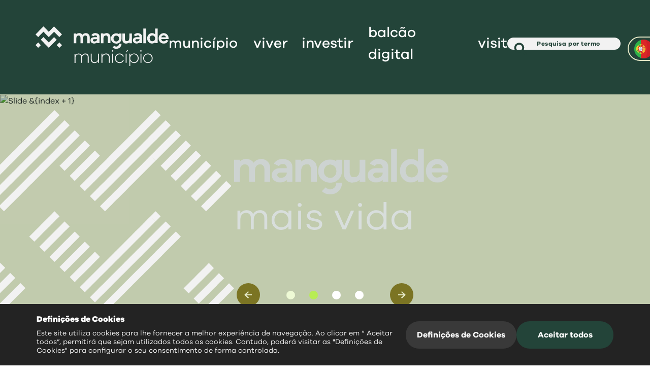

--- FILE ---
content_type: text/html; charset=utf-8
request_url: https://www.google.com/recaptcha/api2/anchor?ar=1&k=6Lc51LAqAAAAALY98wV7kk_XC1MdFgPaRguNHE1H&co=aHR0cHM6Ly93d3cuY21tYW5ndWFsZGUucHQ6NDQz&hl=en&v=PoyoqOPhxBO7pBk68S4YbpHZ&size=invisible&anchor-ms=20000&execute-ms=30000&cb=8wrze6c240ip
body_size: 48576
content:
<!DOCTYPE HTML><html dir="ltr" lang="en"><head><meta http-equiv="Content-Type" content="text/html; charset=UTF-8">
<meta http-equiv="X-UA-Compatible" content="IE=edge">
<title>reCAPTCHA</title>
<style type="text/css">
/* cyrillic-ext */
@font-face {
  font-family: 'Roboto';
  font-style: normal;
  font-weight: 400;
  font-stretch: 100%;
  src: url(//fonts.gstatic.com/s/roboto/v48/KFO7CnqEu92Fr1ME7kSn66aGLdTylUAMa3GUBHMdazTgWw.woff2) format('woff2');
  unicode-range: U+0460-052F, U+1C80-1C8A, U+20B4, U+2DE0-2DFF, U+A640-A69F, U+FE2E-FE2F;
}
/* cyrillic */
@font-face {
  font-family: 'Roboto';
  font-style: normal;
  font-weight: 400;
  font-stretch: 100%;
  src: url(//fonts.gstatic.com/s/roboto/v48/KFO7CnqEu92Fr1ME7kSn66aGLdTylUAMa3iUBHMdazTgWw.woff2) format('woff2');
  unicode-range: U+0301, U+0400-045F, U+0490-0491, U+04B0-04B1, U+2116;
}
/* greek-ext */
@font-face {
  font-family: 'Roboto';
  font-style: normal;
  font-weight: 400;
  font-stretch: 100%;
  src: url(//fonts.gstatic.com/s/roboto/v48/KFO7CnqEu92Fr1ME7kSn66aGLdTylUAMa3CUBHMdazTgWw.woff2) format('woff2');
  unicode-range: U+1F00-1FFF;
}
/* greek */
@font-face {
  font-family: 'Roboto';
  font-style: normal;
  font-weight: 400;
  font-stretch: 100%;
  src: url(//fonts.gstatic.com/s/roboto/v48/KFO7CnqEu92Fr1ME7kSn66aGLdTylUAMa3-UBHMdazTgWw.woff2) format('woff2');
  unicode-range: U+0370-0377, U+037A-037F, U+0384-038A, U+038C, U+038E-03A1, U+03A3-03FF;
}
/* math */
@font-face {
  font-family: 'Roboto';
  font-style: normal;
  font-weight: 400;
  font-stretch: 100%;
  src: url(//fonts.gstatic.com/s/roboto/v48/KFO7CnqEu92Fr1ME7kSn66aGLdTylUAMawCUBHMdazTgWw.woff2) format('woff2');
  unicode-range: U+0302-0303, U+0305, U+0307-0308, U+0310, U+0312, U+0315, U+031A, U+0326-0327, U+032C, U+032F-0330, U+0332-0333, U+0338, U+033A, U+0346, U+034D, U+0391-03A1, U+03A3-03A9, U+03B1-03C9, U+03D1, U+03D5-03D6, U+03F0-03F1, U+03F4-03F5, U+2016-2017, U+2034-2038, U+203C, U+2040, U+2043, U+2047, U+2050, U+2057, U+205F, U+2070-2071, U+2074-208E, U+2090-209C, U+20D0-20DC, U+20E1, U+20E5-20EF, U+2100-2112, U+2114-2115, U+2117-2121, U+2123-214F, U+2190, U+2192, U+2194-21AE, U+21B0-21E5, U+21F1-21F2, U+21F4-2211, U+2213-2214, U+2216-22FF, U+2308-230B, U+2310, U+2319, U+231C-2321, U+2336-237A, U+237C, U+2395, U+239B-23B7, U+23D0, U+23DC-23E1, U+2474-2475, U+25AF, U+25B3, U+25B7, U+25BD, U+25C1, U+25CA, U+25CC, U+25FB, U+266D-266F, U+27C0-27FF, U+2900-2AFF, U+2B0E-2B11, U+2B30-2B4C, U+2BFE, U+3030, U+FF5B, U+FF5D, U+1D400-1D7FF, U+1EE00-1EEFF;
}
/* symbols */
@font-face {
  font-family: 'Roboto';
  font-style: normal;
  font-weight: 400;
  font-stretch: 100%;
  src: url(//fonts.gstatic.com/s/roboto/v48/KFO7CnqEu92Fr1ME7kSn66aGLdTylUAMaxKUBHMdazTgWw.woff2) format('woff2');
  unicode-range: U+0001-000C, U+000E-001F, U+007F-009F, U+20DD-20E0, U+20E2-20E4, U+2150-218F, U+2190, U+2192, U+2194-2199, U+21AF, U+21E6-21F0, U+21F3, U+2218-2219, U+2299, U+22C4-22C6, U+2300-243F, U+2440-244A, U+2460-24FF, U+25A0-27BF, U+2800-28FF, U+2921-2922, U+2981, U+29BF, U+29EB, U+2B00-2BFF, U+4DC0-4DFF, U+FFF9-FFFB, U+10140-1018E, U+10190-1019C, U+101A0, U+101D0-101FD, U+102E0-102FB, U+10E60-10E7E, U+1D2C0-1D2D3, U+1D2E0-1D37F, U+1F000-1F0FF, U+1F100-1F1AD, U+1F1E6-1F1FF, U+1F30D-1F30F, U+1F315, U+1F31C, U+1F31E, U+1F320-1F32C, U+1F336, U+1F378, U+1F37D, U+1F382, U+1F393-1F39F, U+1F3A7-1F3A8, U+1F3AC-1F3AF, U+1F3C2, U+1F3C4-1F3C6, U+1F3CA-1F3CE, U+1F3D4-1F3E0, U+1F3ED, U+1F3F1-1F3F3, U+1F3F5-1F3F7, U+1F408, U+1F415, U+1F41F, U+1F426, U+1F43F, U+1F441-1F442, U+1F444, U+1F446-1F449, U+1F44C-1F44E, U+1F453, U+1F46A, U+1F47D, U+1F4A3, U+1F4B0, U+1F4B3, U+1F4B9, U+1F4BB, U+1F4BF, U+1F4C8-1F4CB, U+1F4D6, U+1F4DA, U+1F4DF, U+1F4E3-1F4E6, U+1F4EA-1F4ED, U+1F4F7, U+1F4F9-1F4FB, U+1F4FD-1F4FE, U+1F503, U+1F507-1F50B, U+1F50D, U+1F512-1F513, U+1F53E-1F54A, U+1F54F-1F5FA, U+1F610, U+1F650-1F67F, U+1F687, U+1F68D, U+1F691, U+1F694, U+1F698, U+1F6AD, U+1F6B2, U+1F6B9-1F6BA, U+1F6BC, U+1F6C6-1F6CF, U+1F6D3-1F6D7, U+1F6E0-1F6EA, U+1F6F0-1F6F3, U+1F6F7-1F6FC, U+1F700-1F7FF, U+1F800-1F80B, U+1F810-1F847, U+1F850-1F859, U+1F860-1F887, U+1F890-1F8AD, U+1F8B0-1F8BB, U+1F8C0-1F8C1, U+1F900-1F90B, U+1F93B, U+1F946, U+1F984, U+1F996, U+1F9E9, U+1FA00-1FA6F, U+1FA70-1FA7C, U+1FA80-1FA89, U+1FA8F-1FAC6, U+1FACE-1FADC, U+1FADF-1FAE9, U+1FAF0-1FAF8, U+1FB00-1FBFF;
}
/* vietnamese */
@font-face {
  font-family: 'Roboto';
  font-style: normal;
  font-weight: 400;
  font-stretch: 100%;
  src: url(//fonts.gstatic.com/s/roboto/v48/KFO7CnqEu92Fr1ME7kSn66aGLdTylUAMa3OUBHMdazTgWw.woff2) format('woff2');
  unicode-range: U+0102-0103, U+0110-0111, U+0128-0129, U+0168-0169, U+01A0-01A1, U+01AF-01B0, U+0300-0301, U+0303-0304, U+0308-0309, U+0323, U+0329, U+1EA0-1EF9, U+20AB;
}
/* latin-ext */
@font-face {
  font-family: 'Roboto';
  font-style: normal;
  font-weight: 400;
  font-stretch: 100%;
  src: url(//fonts.gstatic.com/s/roboto/v48/KFO7CnqEu92Fr1ME7kSn66aGLdTylUAMa3KUBHMdazTgWw.woff2) format('woff2');
  unicode-range: U+0100-02BA, U+02BD-02C5, U+02C7-02CC, U+02CE-02D7, U+02DD-02FF, U+0304, U+0308, U+0329, U+1D00-1DBF, U+1E00-1E9F, U+1EF2-1EFF, U+2020, U+20A0-20AB, U+20AD-20C0, U+2113, U+2C60-2C7F, U+A720-A7FF;
}
/* latin */
@font-face {
  font-family: 'Roboto';
  font-style: normal;
  font-weight: 400;
  font-stretch: 100%;
  src: url(//fonts.gstatic.com/s/roboto/v48/KFO7CnqEu92Fr1ME7kSn66aGLdTylUAMa3yUBHMdazQ.woff2) format('woff2');
  unicode-range: U+0000-00FF, U+0131, U+0152-0153, U+02BB-02BC, U+02C6, U+02DA, U+02DC, U+0304, U+0308, U+0329, U+2000-206F, U+20AC, U+2122, U+2191, U+2193, U+2212, U+2215, U+FEFF, U+FFFD;
}
/* cyrillic-ext */
@font-face {
  font-family: 'Roboto';
  font-style: normal;
  font-weight: 500;
  font-stretch: 100%;
  src: url(//fonts.gstatic.com/s/roboto/v48/KFO7CnqEu92Fr1ME7kSn66aGLdTylUAMa3GUBHMdazTgWw.woff2) format('woff2');
  unicode-range: U+0460-052F, U+1C80-1C8A, U+20B4, U+2DE0-2DFF, U+A640-A69F, U+FE2E-FE2F;
}
/* cyrillic */
@font-face {
  font-family: 'Roboto';
  font-style: normal;
  font-weight: 500;
  font-stretch: 100%;
  src: url(//fonts.gstatic.com/s/roboto/v48/KFO7CnqEu92Fr1ME7kSn66aGLdTylUAMa3iUBHMdazTgWw.woff2) format('woff2');
  unicode-range: U+0301, U+0400-045F, U+0490-0491, U+04B0-04B1, U+2116;
}
/* greek-ext */
@font-face {
  font-family: 'Roboto';
  font-style: normal;
  font-weight: 500;
  font-stretch: 100%;
  src: url(//fonts.gstatic.com/s/roboto/v48/KFO7CnqEu92Fr1ME7kSn66aGLdTylUAMa3CUBHMdazTgWw.woff2) format('woff2');
  unicode-range: U+1F00-1FFF;
}
/* greek */
@font-face {
  font-family: 'Roboto';
  font-style: normal;
  font-weight: 500;
  font-stretch: 100%;
  src: url(//fonts.gstatic.com/s/roboto/v48/KFO7CnqEu92Fr1ME7kSn66aGLdTylUAMa3-UBHMdazTgWw.woff2) format('woff2');
  unicode-range: U+0370-0377, U+037A-037F, U+0384-038A, U+038C, U+038E-03A1, U+03A3-03FF;
}
/* math */
@font-face {
  font-family: 'Roboto';
  font-style: normal;
  font-weight: 500;
  font-stretch: 100%;
  src: url(//fonts.gstatic.com/s/roboto/v48/KFO7CnqEu92Fr1ME7kSn66aGLdTylUAMawCUBHMdazTgWw.woff2) format('woff2');
  unicode-range: U+0302-0303, U+0305, U+0307-0308, U+0310, U+0312, U+0315, U+031A, U+0326-0327, U+032C, U+032F-0330, U+0332-0333, U+0338, U+033A, U+0346, U+034D, U+0391-03A1, U+03A3-03A9, U+03B1-03C9, U+03D1, U+03D5-03D6, U+03F0-03F1, U+03F4-03F5, U+2016-2017, U+2034-2038, U+203C, U+2040, U+2043, U+2047, U+2050, U+2057, U+205F, U+2070-2071, U+2074-208E, U+2090-209C, U+20D0-20DC, U+20E1, U+20E5-20EF, U+2100-2112, U+2114-2115, U+2117-2121, U+2123-214F, U+2190, U+2192, U+2194-21AE, U+21B0-21E5, U+21F1-21F2, U+21F4-2211, U+2213-2214, U+2216-22FF, U+2308-230B, U+2310, U+2319, U+231C-2321, U+2336-237A, U+237C, U+2395, U+239B-23B7, U+23D0, U+23DC-23E1, U+2474-2475, U+25AF, U+25B3, U+25B7, U+25BD, U+25C1, U+25CA, U+25CC, U+25FB, U+266D-266F, U+27C0-27FF, U+2900-2AFF, U+2B0E-2B11, U+2B30-2B4C, U+2BFE, U+3030, U+FF5B, U+FF5D, U+1D400-1D7FF, U+1EE00-1EEFF;
}
/* symbols */
@font-face {
  font-family: 'Roboto';
  font-style: normal;
  font-weight: 500;
  font-stretch: 100%;
  src: url(//fonts.gstatic.com/s/roboto/v48/KFO7CnqEu92Fr1ME7kSn66aGLdTylUAMaxKUBHMdazTgWw.woff2) format('woff2');
  unicode-range: U+0001-000C, U+000E-001F, U+007F-009F, U+20DD-20E0, U+20E2-20E4, U+2150-218F, U+2190, U+2192, U+2194-2199, U+21AF, U+21E6-21F0, U+21F3, U+2218-2219, U+2299, U+22C4-22C6, U+2300-243F, U+2440-244A, U+2460-24FF, U+25A0-27BF, U+2800-28FF, U+2921-2922, U+2981, U+29BF, U+29EB, U+2B00-2BFF, U+4DC0-4DFF, U+FFF9-FFFB, U+10140-1018E, U+10190-1019C, U+101A0, U+101D0-101FD, U+102E0-102FB, U+10E60-10E7E, U+1D2C0-1D2D3, U+1D2E0-1D37F, U+1F000-1F0FF, U+1F100-1F1AD, U+1F1E6-1F1FF, U+1F30D-1F30F, U+1F315, U+1F31C, U+1F31E, U+1F320-1F32C, U+1F336, U+1F378, U+1F37D, U+1F382, U+1F393-1F39F, U+1F3A7-1F3A8, U+1F3AC-1F3AF, U+1F3C2, U+1F3C4-1F3C6, U+1F3CA-1F3CE, U+1F3D4-1F3E0, U+1F3ED, U+1F3F1-1F3F3, U+1F3F5-1F3F7, U+1F408, U+1F415, U+1F41F, U+1F426, U+1F43F, U+1F441-1F442, U+1F444, U+1F446-1F449, U+1F44C-1F44E, U+1F453, U+1F46A, U+1F47D, U+1F4A3, U+1F4B0, U+1F4B3, U+1F4B9, U+1F4BB, U+1F4BF, U+1F4C8-1F4CB, U+1F4D6, U+1F4DA, U+1F4DF, U+1F4E3-1F4E6, U+1F4EA-1F4ED, U+1F4F7, U+1F4F9-1F4FB, U+1F4FD-1F4FE, U+1F503, U+1F507-1F50B, U+1F50D, U+1F512-1F513, U+1F53E-1F54A, U+1F54F-1F5FA, U+1F610, U+1F650-1F67F, U+1F687, U+1F68D, U+1F691, U+1F694, U+1F698, U+1F6AD, U+1F6B2, U+1F6B9-1F6BA, U+1F6BC, U+1F6C6-1F6CF, U+1F6D3-1F6D7, U+1F6E0-1F6EA, U+1F6F0-1F6F3, U+1F6F7-1F6FC, U+1F700-1F7FF, U+1F800-1F80B, U+1F810-1F847, U+1F850-1F859, U+1F860-1F887, U+1F890-1F8AD, U+1F8B0-1F8BB, U+1F8C0-1F8C1, U+1F900-1F90B, U+1F93B, U+1F946, U+1F984, U+1F996, U+1F9E9, U+1FA00-1FA6F, U+1FA70-1FA7C, U+1FA80-1FA89, U+1FA8F-1FAC6, U+1FACE-1FADC, U+1FADF-1FAE9, U+1FAF0-1FAF8, U+1FB00-1FBFF;
}
/* vietnamese */
@font-face {
  font-family: 'Roboto';
  font-style: normal;
  font-weight: 500;
  font-stretch: 100%;
  src: url(//fonts.gstatic.com/s/roboto/v48/KFO7CnqEu92Fr1ME7kSn66aGLdTylUAMa3OUBHMdazTgWw.woff2) format('woff2');
  unicode-range: U+0102-0103, U+0110-0111, U+0128-0129, U+0168-0169, U+01A0-01A1, U+01AF-01B0, U+0300-0301, U+0303-0304, U+0308-0309, U+0323, U+0329, U+1EA0-1EF9, U+20AB;
}
/* latin-ext */
@font-face {
  font-family: 'Roboto';
  font-style: normal;
  font-weight: 500;
  font-stretch: 100%;
  src: url(//fonts.gstatic.com/s/roboto/v48/KFO7CnqEu92Fr1ME7kSn66aGLdTylUAMa3KUBHMdazTgWw.woff2) format('woff2');
  unicode-range: U+0100-02BA, U+02BD-02C5, U+02C7-02CC, U+02CE-02D7, U+02DD-02FF, U+0304, U+0308, U+0329, U+1D00-1DBF, U+1E00-1E9F, U+1EF2-1EFF, U+2020, U+20A0-20AB, U+20AD-20C0, U+2113, U+2C60-2C7F, U+A720-A7FF;
}
/* latin */
@font-face {
  font-family: 'Roboto';
  font-style: normal;
  font-weight: 500;
  font-stretch: 100%;
  src: url(//fonts.gstatic.com/s/roboto/v48/KFO7CnqEu92Fr1ME7kSn66aGLdTylUAMa3yUBHMdazQ.woff2) format('woff2');
  unicode-range: U+0000-00FF, U+0131, U+0152-0153, U+02BB-02BC, U+02C6, U+02DA, U+02DC, U+0304, U+0308, U+0329, U+2000-206F, U+20AC, U+2122, U+2191, U+2193, U+2212, U+2215, U+FEFF, U+FFFD;
}
/* cyrillic-ext */
@font-face {
  font-family: 'Roboto';
  font-style: normal;
  font-weight: 900;
  font-stretch: 100%;
  src: url(//fonts.gstatic.com/s/roboto/v48/KFO7CnqEu92Fr1ME7kSn66aGLdTylUAMa3GUBHMdazTgWw.woff2) format('woff2');
  unicode-range: U+0460-052F, U+1C80-1C8A, U+20B4, U+2DE0-2DFF, U+A640-A69F, U+FE2E-FE2F;
}
/* cyrillic */
@font-face {
  font-family: 'Roboto';
  font-style: normal;
  font-weight: 900;
  font-stretch: 100%;
  src: url(//fonts.gstatic.com/s/roboto/v48/KFO7CnqEu92Fr1ME7kSn66aGLdTylUAMa3iUBHMdazTgWw.woff2) format('woff2');
  unicode-range: U+0301, U+0400-045F, U+0490-0491, U+04B0-04B1, U+2116;
}
/* greek-ext */
@font-face {
  font-family: 'Roboto';
  font-style: normal;
  font-weight: 900;
  font-stretch: 100%;
  src: url(//fonts.gstatic.com/s/roboto/v48/KFO7CnqEu92Fr1ME7kSn66aGLdTylUAMa3CUBHMdazTgWw.woff2) format('woff2');
  unicode-range: U+1F00-1FFF;
}
/* greek */
@font-face {
  font-family: 'Roboto';
  font-style: normal;
  font-weight: 900;
  font-stretch: 100%;
  src: url(//fonts.gstatic.com/s/roboto/v48/KFO7CnqEu92Fr1ME7kSn66aGLdTylUAMa3-UBHMdazTgWw.woff2) format('woff2');
  unicode-range: U+0370-0377, U+037A-037F, U+0384-038A, U+038C, U+038E-03A1, U+03A3-03FF;
}
/* math */
@font-face {
  font-family: 'Roboto';
  font-style: normal;
  font-weight: 900;
  font-stretch: 100%;
  src: url(//fonts.gstatic.com/s/roboto/v48/KFO7CnqEu92Fr1ME7kSn66aGLdTylUAMawCUBHMdazTgWw.woff2) format('woff2');
  unicode-range: U+0302-0303, U+0305, U+0307-0308, U+0310, U+0312, U+0315, U+031A, U+0326-0327, U+032C, U+032F-0330, U+0332-0333, U+0338, U+033A, U+0346, U+034D, U+0391-03A1, U+03A3-03A9, U+03B1-03C9, U+03D1, U+03D5-03D6, U+03F0-03F1, U+03F4-03F5, U+2016-2017, U+2034-2038, U+203C, U+2040, U+2043, U+2047, U+2050, U+2057, U+205F, U+2070-2071, U+2074-208E, U+2090-209C, U+20D0-20DC, U+20E1, U+20E5-20EF, U+2100-2112, U+2114-2115, U+2117-2121, U+2123-214F, U+2190, U+2192, U+2194-21AE, U+21B0-21E5, U+21F1-21F2, U+21F4-2211, U+2213-2214, U+2216-22FF, U+2308-230B, U+2310, U+2319, U+231C-2321, U+2336-237A, U+237C, U+2395, U+239B-23B7, U+23D0, U+23DC-23E1, U+2474-2475, U+25AF, U+25B3, U+25B7, U+25BD, U+25C1, U+25CA, U+25CC, U+25FB, U+266D-266F, U+27C0-27FF, U+2900-2AFF, U+2B0E-2B11, U+2B30-2B4C, U+2BFE, U+3030, U+FF5B, U+FF5D, U+1D400-1D7FF, U+1EE00-1EEFF;
}
/* symbols */
@font-face {
  font-family: 'Roboto';
  font-style: normal;
  font-weight: 900;
  font-stretch: 100%;
  src: url(//fonts.gstatic.com/s/roboto/v48/KFO7CnqEu92Fr1ME7kSn66aGLdTylUAMaxKUBHMdazTgWw.woff2) format('woff2');
  unicode-range: U+0001-000C, U+000E-001F, U+007F-009F, U+20DD-20E0, U+20E2-20E4, U+2150-218F, U+2190, U+2192, U+2194-2199, U+21AF, U+21E6-21F0, U+21F3, U+2218-2219, U+2299, U+22C4-22C6, U+2300-243F, U+2440-244A, U+2460-24FF, U+25A0-27BF, U+2800-28FF, U+2921-2922, U+2981, U+29BF, U+29EB, U+2B00-2BFF, U+4DC0-4DFF, U+FFF9-FFFB, U+10140-1018E, U+10190-1019C, U+101A0, U+101D0-101FD, U+102E0-102FB, U+10E60-10E7E, U+1D2C0-1D2D3, U+1D2E0-1D37F, U+1F000-1F0FF, U+1F100-1F1AD, U+1F1E6-1F1FF, U+1F30D-1F30F, U+1F315, U+1F31C, U+1F31E, U+1F320-1F32C, U+1F336, U+1F378, U+1F37D, U+1F382, U+1F393-1F39F, U+1F3A7-1F3A8, U+1F3AC-1F3AF, U+1F3C2, U+1F3C4-1F3C6, U+1F3CA-1F3CE, U+1F3D4-1F3E0, U+1F3ED, U+1F3F1-1F3F3, U+1F3F5-1F3F7, U+1F408, U+1F415, U+1F41F, U+1F426, U+1F43F, U+1F441-1F442, U+1F444, U+1F446-1F449, U+1F44C-1F44E, U+1F453, U+1F46A, U+1F47D, U+1F4A3, U+1F4B0, U+1F4B3, U+1F4B9, U+1F4BB, U+1F4BF, U+1F4C8-1F4CB, U+1F4D6, U+1F4DA, U+1F4DF, U+1F4E3-1F4E6, U+1F4EA-1F4ED, U+1F4F7, U+1F4F9-1F4FB, U+1F4FD-1F4FE, U+1F503, U+1F507-1F50B, U+1F50D, U+1F512-1F513, U+1F53E-1F54A, U+1F54F-1F5FA, U+1F610, U+1F650-1F67F, U+1F687, U+1F68D, U+1F691, U+1F694, U+1F698, U+1F6AD, U+1F6B2, U+1F6B9-1F6BA, U+1F6BC, U+1F6C6-1F6CF, U+1F6D3-1F6D7, U+1F6E0-1F6EA, U+1F6F0-1F6F3, U+1F6F7-1F6FC, U+1F700-1F7FF, U+1F800-1F80B, U+1F810-1F847, U+1F850-1F859, U+1F860-1F887, U+1F890-1F8AD, U+1F8B0-1F8BB, U+1F8C0-1F8C1, U+1F900-1F90B, U+1F93B, U+1F946, U+1F984, U+1F996, U+1F9E9, U+1FA00-1FA6F, U+1FA70-1FA7C, U+1FA80-1FA89, U+1FA8F-1FAC6, U+1FACE-1FADC, U+1FADF-1FAE9, U+1FAF0-1FAF8, U+1FB00-1FBFF;
}
/* vietnamese */
@font-face {
  font-family: 'Roboto';
  font-style: normal;
  font-weight: 900;
  font-stretch: 100%;
  src: url(//fonts.gstatic.com/s/roboto/v48/KFO7CnqEu92Fr1ME7kSn66aGLdTylUAMa3OUBHMdazTgWw.woff2) format('woff2');
  unicode-range: U+0102-0103, U+0110-0111, U+0128-0129, U+0168-0169, U+01A0-01A1, U+01AF-01B0, U+0300-0301, U+0303-0304, U+0308-0309, U+0323, U+0329, U+1EA0-1EF9, U+20AB;
}
/* latin-ext */
@font-face {
  font-family: 'Roboto';
  font-style: normal;
  font-weight: 900;
  font-stretch: 100%;
  src: url(//fonts.gstatic.com/s/roboto/v48/KFO7CnqEu92Fr1ME7kSn66aGLdTylUAMa3KUBHMdazTgWw.woff2) format('woff2');
  unicode-range: U+0100-02BA, U+02BD-02C5, U+02C7-02CC, U+02CE-02D7, U+02DD-02FF, U+0304, U+0308, U+0329, U+1D00-1DBF, U+1E00-1E9F, U+1EF2-1EFF, U+2020, U+20A0-20AB, U+20AD-20C0, U+2113, U+2C60-2C7F, U+A720-A7FF;
}
/* latin */
@font-face {
  font-family: 'Roboto';
  font-style: normal;
  font-weight: 900;
  font-stretch: 100%;
  src: url(//fonts.gstatic.com/s/roboto/v48/KFO7CnqEu92Fr1ME7kSn66aGLdTylUAMa3yUBHMdazQ.woff2) format('woff2');
  unicode-range: U+0000-00FF, U+0131, U+0152-0153, U+02BB-02BC, U+02C6, U+02DA, U+02DC, U+0304, U+0308, U+0329, U+2000-206F, U+20AC, U+2122, U+2191, U+2193, U+2212, U+2215, U+FEFF, U+FFFD;
}

</style>
<link rel="stylesheet" type="text/css" href="https://www.gstatic.com/recaptcha/releases/PoyoqOPhxBO7pBk68S4YbpHZ/styles__ltr.css">
<script nonce="gEbLMYgWpEWd581uWyJ_SQ" type="text/javascript">window['__recaptcha_api'] = 'https://www.google.com/recaptcha/api2/';</script>
<script type="text/javascript" src="https://www.gstatic.com/recaptcha/releases/PoyoqOPhxBO7pBk68S4YbpHZ/recaptcha__en.js" nonce="gEbLMYgWpEWd581uWyJ_SQ">
      
    </script></head>
<body><div id="rc-anchor-alert" class="rc-anchor-alert"></div>
<input type="hidden" id="recaptcha-token" value="[base64]">
<script type="text/javascript" nonce="gEbLMYgWpEWd581uWyJ_SQ">
      recaptcha.anchor.Main.init("[\x22ainput\x22,[\x22bgdata\x22,\x22\x22,\[base64]/[base64]/[base64]/KE4oMTI0LHYsdi5HKSxMWihsLHYpKTpOKDEyNCx2LGwpLFYpLHYpLFQpKSxGKDE3MSx2KX0scjc9ZnVuY3Rpb24obCl7cmV0dXJuIGx9LEM9ZnVuY3Rpb24obCxWLHYpe04odixsLFYpLFZbYWtdPTI3OTZ9LG49ZnVuY3Rpb24obCxWKXtWLlg9KChWLlg/[base64]/[base64]/[base64]/[base64]/[base64]/[base64]/[base64]/[base64]/[base64]/[base64]/[base64]\\u003d\x22,\[base64]\x22,\x22YcK5wow7S8Kpw5Arwr7Clx0Vwo1Aw4nDgAzDljshEsOaFMOEXCdzwoMmXMKYHMOZTRp7LkrDvQ3Dq1rCgx/[base64]/Ck8KELMKgPsOgLwZDwpFwW8OEAG8XwojDtwLDumF3wqpuPxTDisKXHlF/DBHDt8OWwpccMcKWw5/[base64]/Cmy5UL8OcwrUbwoB5BsK1w7LCjMOGHMKZwqjDtijCviTCkhDDosKjJQoKwrl/YWwewrDDh04BFjrCncKbH8KFAVHDssO6WcOtXMKyTUXDsgXCiMOjaWk4fsOeYsKlwqnDv0fDl3UTwofDoMOHc8OGw4PCn1fDmMOnw7vDoMKkIMOuwqXDmBpVw6RWB8Kzw4fDuWlybXnDlhtDw5PCgMK4csOWw4LDg8KeK8KQw6R/[base64]/[base64]/FVfCu8O8w5DDoDTCvsKPVMKAMwAqf8Kpwp5zNcO/[base64]/CpsKlwqFFwp1YwokZAsKCLsKKw5HDpQfCuxUUw6hNNzzDr8OOw7cfbVxIfsK7woU1JMOfQmg+w6YMwoIiDSvCgcKSw7HCp8OjajFkwq/DkcOdwrPDoArCjVvDg3DCksOww49cwr0Lw67DsQ/[base64]/DgcOJY8OiwpnCmMK4wqrCuAZJwqMnXcOAwoFAwoB7woTDvMOHHGPCn3TCtg5uwrYiPcOlwpfDqsKWbcOFw7jCtMKmw5xkPA/DiMKFwrvCuMO3YXPDm3FYwqDDmwcHw77CiXfClXlXUktVZsO8Bnt1XGHDg27CncOpwobCs8O0Mx7CrR7CtjsscQHCqMOqw5tww718wpRYwoB6ShjCokXDvMO1ccOoCsKCQAUhwrTCgHklw5LCgkzCjMO7C8O4aQ/[base64]/H3TColrCqzYoCMKPwolSJlMPMULCrsKZwqlNd8OoIMKiOQFEw5BzwqnCshjCm8Kww6HDs8Kyw53DvRYRw6rCuVAUwr7Dr8K1YMKvw5DCv8KEZX/DtcKlZMOmMsKdw75UC8OPUGTDgcKFETzDp8OywonDt8OAO8KEw4zDi1LCuMOuUcKFwpkpHj/DtcOeLMKnwo5Uwoxrw4krC8K5f2R4w5BWw4EdHMKWw5DDkGQqZsOpWAIawp7Cq8Oqw4Mbw7obw7ouw7TDicK5UsK6MMO6wqkywo3Dk3/[base64]/DhcKlw6bCjMKcwrrCjMKrRcOhG8KIZcOEw7hzwpdDw4pvwrfCucO8w4oIXcKLQHXCmwzCkj3DlsKZwp7Cq1nCrsKheRcvfQHCl2jDlcK2J8KfWTnCmcKgBG4JZMOLXXTCgcKbE8KGw4tvY2gdw4DDo8KFwrvDvhkSwqDDrcKxbsK/eMOscDTCoGV6XCPCnTXCrgfDgjYawqo3LMOMw5sFUcOOd8KtF8O/wr4WJTLDucK/w7NqPsOTwqxpwpLCoDhww4bCpxltfmF7PB/CqcKbw7pzwrvDisOtw707w6XDsksxw7cxVMKFS8OzaMKkwr7Cr8KcFjjCp14ZwrAawog1w4kyw6leaMOBw67CrhgHEcKpJX3Dr8OKCFXDsml9QVXDvA/Dq17DrMK0wpNkwrZ0agrDqBUlwqHCpsK6w79qesKaRQ/CvB/DpMO/w408esOIw75eQcO1wo7CksO+w6HCusKVwqhVw5YKCcOUwo8lw6zCgCRgP8OMwqrCswhkwrvCqcOfHiFow4tWwpzCn8KAwrsQP8KtwpoAworDpMOSB8OBAsKsw6NMXkXClsOYw6k7OAnDnTbCinwywpnCjmI9w5LChsOHG8OaFwNbwqzDmcKBGVDDicKYKUXDt2vDoW/[base64]/Cp0ZdwrHCjWtRwrrDn8KrFSEiIMKPw6YwNFXDnVDDucKYwrMfwq/CoVXDhsKAw5tNVyEOwrEpw43CqcKVWsKCwqTDq8KUw7EXw4TCoMOEwrMYA8KlwqZbw4nChV4sCz5Fw6HDtH4Pw4jCocKBNsOXwqhMOcOEUcOlw4sJwr/[base64]/[base64]/DlsKGwoQcfQ/CqCvDqMKmw6FbwroBwqfCgQZ4X8Opbj83w4TDqXLDiMO2w7FiwrvCo8OiDmpzQMOIwq/[base64]/Dl8Klw4rCl8O2R3tiBMO9eMO5wowPw5cNNUNnEzx5w6/CkQrCnMO6WhPDoQjCqgkEF2DDlBhGNsK+fsKGPG/[base64]/w7LDl3l4NcKpHC0Lw7bDjsKow5jDhcKQwprDvsKdw7sVT8Kkw5JUwpjDrMKnMltLw7DDncKHwrnCi8K7R8KVw4lPN3ZIw7YNwoJyOG9Yw4wnG8OJwo8PFlnDgythD1bCisKEwozDqsO3w4JdE1nCvk/CnG3Dh8OHETbDgwjCscKYwohMwq3DnMOXesKzwqliBkxqw5TDl8K5fwl+PsObf8OAJkLCkcKGwqZkDsOPHzAXw5HClsOzTcOGw4/CmUPCgXwoQB4AfVLDtMKGwojCth0QScOJJMO7w5bDgsORK8O2w5QFDsOhwrl/wq0SwqrDssK/[base64]/[base64]/Ch8O2wpvCkCxJbABccizCv8KQAgg/wrp4dcOvw6BcEsOnKsKDw4jDlH/DvMOSw73Du198wpTDuVrCo8KRfMO1w5PDjio6w504IcKbw6loAxbClEcbMMO7wrPDpsKPwo/ClhJnwpU+Ky3CuiLCtWTDu8KWbB5vw6XDscOjw63DjMKYwpLDi8OFXxfCvsKvw57Dq3Qpw6PCiDvDu8K3fsKDwoLCv8O3JD3DixjCvMOmD8Ktw77CuWd5wqDCmMO2w7xVW8KHBGPCgsK0cgBIw4DCkBB3R8OEwoZ9T8Kywrx8w44Vw4Q+woMmMMKPw43CgMKLw6/DrMO4KHnDqjvDo2XCpUh8w7HCtHQXWcKNwoZsTcKkQAQ3JWMQJMOPw5XDocKgw7vDqMKeRMOHTz8wMMKFVkk4wr3Du8O/[base64]/CjcKXwp3Ds2hKScKiSCjDjAHCvMOSwoViYBPCt8KEdyBXEVXDn8OrwqpSw6HDisOJw4HCtcO+woPCpXfCm1sqLHlUw5LCosO/FBPDrMOrwo0+w4PDhMOEw5DCscOdw63DucOHwrTCvsKpOMOXbMK5wrDDkGF2w57CpzMYVMO4JCUAN8OUw4BMwpRkw5XDlsKYMgBawqI1TsO1wqlcw5zChXnCnHHDtHJjwo/Cgl8qw4xMPxTCqFvDhsKgNMO7axgXVcKpOcOJC0XDhDvCh8KvZg/DsMOFwr3Cqx4IRcO7NcOsw7EmJ8OUw6rDtjMaw6jCo8OrORPDvSrCucKlw5bCiyXDoHMOb8OIKD7DhVLCjsO0w6JZRsOCY0YwfcKHwrDCkiTDp8OBNsOGw6LCrsOcwrs3dAnCgnrDtxsZw4N7wr7DgcKdw7/[base64]/[base64]/CoMKRw6LClMOyUsOZeMOZEcKaaTzDn8KSVjcXwrZVEcOtw60kwqrDiMKLDDpwwo4BQsKJSsK+ITjDqEjDiMK1PsKcfsONT8KmYlhPw4wKwrU5w651bMOVwrPClUTDgMOPw7fCjsKlw5bCv8KYw7LCkMOQw6nDhzVNdnFuUcKuwogyS1HChXrDggTCmMK4GcKhwr5/V8OwEsOecsKuaX1sE8OFUG1dGSHCsHrDlD11LcOPw7bDlMOuw6kMM3nDilAYwqjDgw/CuwZLwobDusKvE37DoUbCqsOwBlLDiFbCjcO1bcOKScKbw7vDnsKywq0Bw6nCkcObTA7ClADCklfCok1nw4PDq08Ja3EJBcO/YMKLw5rDoMKmRsOdwrUmbsKpwp3DjsKswpPDvsKbwpnCsmPCjRXCsmtAPk/DmRjClAjCgMOgLsKvTmELN1fCvMO0Ln7DjsOswqLDmcOBP2EGwqXDi1PCscKMw5U6w4EOV8OMGMKEVcOpNDnDghnCt8KuO1xRw652wqMrwojDpUgZUUk2BsO2w69COB7Cg8KfUcKJGcKWwo1tw4bDmhbCrmzCox7DmMKtA8KIFHp/HjlKfcK8IMOwA8OYNmQDw7/ChFrDj8OtdsKhwr/CgMOrwrJCSsKpwoDCsyDCtcKBwrvClBR1wpB7w4fCoMKjwqzCtWPDlEMXwrXCrcKIw60DwpzDqiwQwrnCjGlhOcOjEMOvw5Byw51ww5bClMO2OBpAw5Biw7PCi0zDtXnDi3/[base64]/[base64]/Cl0ZSL8KewrRCwrV7wrjDr8K0wqfCmMOBXsODJC/[base64]/DoMK8UMK5d8O8bMKBT8Ofw6bCsV4sw6QuwrEowq/DtlrDkB7CggLDpzTDgwzCgWwmdkMPwrnCsBHDmcKeUT4BJgTDr8KkWjjDqiDDnDjCkMK9w7HDnsKcBl7DjDEEwqM3w7lXwrVFwqJVH8OSJ29NKlPCjMKfw69Kw7gtBsOKwqpnw7PDr3XCu8KbdsKGw4XChMK0FsKHwpfCsMOKGsO0ZsKQw7DDsMOMwpx4w7c/woTDtl8Rwr7CoTbDicKBwr1mw4/CqcOqfVPCpsOjPRzDgHnCh8K+CSHCrMOMw4jDlngZwrUgw7MDb8KODhF9WAciw69Vw6TDvl4Jb8OPSsKrUMO0w73DpMOIOAfCmsOaXMKhXcKZwoYLw4NdwoPCr8Onw5sPwp/DosK+wqExwpTDj0bConUqw4Iwwql3w7XDiwx4ZMKQw7rDnsOSH2UnecOQw61xw4PDnlg1wrrDnsOlw6LCmsK7w5/CvsKSEsKDwoxDwoc/wolNw6vCrBQqw4/CrybCq1HDsjN/[base64]/[base64]/Cn2zDpMKWw4vCncO1d8KNw5LDn1cTBDMeQsOkWxRyCcOIPcKqDFkkw4HCtcOgUsOSAlgCw4HDlW8yw545FMOrw5nCvVkpwr48EsKXw6rCl8O0w5HCjsKIB8KIVQBvDjDCpcODw6oLwrE3QEFzw6fDqmPCgcKRw5/CscK3wrXCicOSwrdQWMKZfSDCtEvDkcO8woh8RcKiI1bCohDDhMONwpvDosKAXRvCv8KMFQbDun4PecO4wqPDvsKWw58PIxdsa0zCscKBw6U5bMOMIVHDtMKHdVjDq8OVw5BlVsKrNsKAX8OdD8K/[base64]/CtE5BGcKOMsKsP2DCgVRcN2HDuVXDncOWwrMmQMOpd8KYw4dVOcKDEMOiw6XCqGLCjsOzw4k4Y8OvFxYxJsK3w5rCuMOgw5zCsFxOw4FEwpLCnTssHRpEw6PDgQnDo1cQSjolNBRkw5nDnQNdHA1VVcKbw4M9w67CrcOwQsKkwp19PcK/[base64]/DmW04GgUTDVV8w6HDrR1vSiTCl112worCkMOXw4ZkTsOhwrrDkmgQGMKUMB7CiWfCtXwowr/[base64]/DkcK+wqvDrDDDp23Ck8ObwodsDQjCi00zwo9lw7N2w7FSNcOfKSZOw6PCqMKfw6XCrwDCtB3CmXvCgD3CvQpgccOwL2FfOcKAwqjDrQcbw6nDuRHCtMKQdcKLcHHCisKGw7LCp3jDrEcPwo/[base64]/[base64]/Di8KoccK1UMOrdATDs8KwbVLDssK0EsO2aHjDtsOLasOBw54LUcKcw7/CmHJpwrwxYC0swqbDhUvDqMOqwrzDrsK0FzhRw7TCjMOFwpDChyrDo3JCwq1AFsOnaMORw5TCs8ObwrvCoGPClsOYLMKwG8KAwo/DjkV7Ml0xdcOVdsKGBMOywpfChsKLwpIYw55OwrDCkS8kw4jCrFnDjCbDg2rCtkwdw5HDuMOQF8K2wo9IeTl9w4bCkcOyCw7Cv0xnw5AEw49/I8K9dU8uVsKFNW/Dux16wrJQwrzDqMOvQ8K2NsOiwpV8w7XCqsKzUMKpUsKLcMKmMV0SwpzCr8KgEgTCpWPCuMKHQn1deC0cEA/[base64]/[base64]/DscKjUsKDchMANBjDolwhYsKvw7/Dgk4wFFhVczjCuBrDmyUWwos8M2rCvCLCulpbO8K8w4LCkXLDg8OLT25Lw7pnfT5Lw57Dl8O8w4p+wpMhw59+wrrDvztNcXbCrm0lScKxOMKgwpvDgmDDgCzCvQx8Y8KswrIqVTHClcKHwofCnyLDisObw7PDuBpAHAXChS/DvsKSw6B/w63Cj2AzwrHDpEU+w6PDhFAoHsKaQsKtecKzwrpuw5rCusO6CX7DuTfDkjvCn1nDq0HDlHrCiyjClsKrMMKBAsOHLsKYaQXCtyQYw63ChTUrZWYfNirDtU/CkCnCocOIQm9GwppIw6lWw7/DksKGWEkywq/CgMK0wrHCl8KwwqPCisKkZHDCk2JNLsKMwr3DlGszwoZBR2PCiSdLw7LDjMKDTwrDuMO+Y8OUwofDsRs2FMOgwpHCvSNeaMKQwpcdw5plw4LDgSTDiToPMcKBw748w4w0w6w8TMOGfw/CicKaw7QTbMKrXcOIB2vDu8OeCTc+wqQRw5nCucK0UCfDjsOSR8OWPcKETsO3TcOiJcOPwojDiiZkwo9aX8OSNMKZw4Nvw5B0VsO7RsK8VcOiM8KMw483Ii/CmHTDs8OFwo3CtMO3RcKBw5DDrMKRw5xHLMK3CsOPw6sGwpxTw5FUwoZ1wpbDsMOZw4TDi31QbMKdBcKZw6FiwoLDv8K+w7hfdAxcw6/DmB8uMAzDhjg3EMKbw40Hwr3CvxV7wpHDqgTDl8OywqjCvMKUw7nDosKlwpFZQ8K/OQzCqMORRMKGe8KDw6I6w4/DgVIBwqbDlytuw6rDokhWUCTDl0/CocKvwqPDuMO7w4IdTBJKw4nCgMKuZsORw7p4wqPClsOHw6bDscOpHMO4w7vCjn1ywoodeBJiw4EkfMKJRx5Tw5UNwo/CiGUXw5rCj8KrIw8rBA7DmjvDisOKw4vCosOwwrNtLhVUwqTDhHjCpMKMcjghwofCkMOowqBEMAcdwrnDtAXCm8OUw40HeMKZesKAwobDj3zDnMOrwqdgw4o3CcORw5YiE8Knw5jCrcKVwpfCukjDtcK7wodswo92woVJVMO/[base64]/CocKgGcKgc1hrX8O9w5NAZMK9e8KRw4ovKSNLcMO6BsKRwpNzEMOVTMOow7BNw5jDnRrDhsO8w6jCj1nCssOpUljCrMKaT8KhHsOawo/DmTlzMMKVw4DDlcKHJsO/[base64]/w4xWGsKBLnBCwofCvcOxwoPDsBRfX2/Cvw1/OMKhQHPDgUnDtCPCg8KMYsKfw7LCjMOUXMOSWETCi8KWwpt1w7I1W8O6woXDhSjCt8K/[base64]/DizQQw4Y0HcKxTHohGMOvw6Q1wrVOejVRIsO1w5RoTcKVIsKfJMOAZzjCo8K9w6x0w5LDscOfw67DmcOoSzvCh8KOJsOlc8KSAnjDvzjDscOhw77CnsO0w5g9wpbDusOBw4XCs8OhXUheFsKww598w4vChCBWU0/DiGc6YcOhw4DDi8O4w5MWYsKDJcOYaMOCwrvCmQZJNsOHw4jDsQfDoMONRwMYwpvDrRoDNsOAX17Ck8KTw4tmwoxmwr3DoCZWw4jDlcK5w6XDmkZtwonDqMO9GmNMwqvClcK4c8KEwqR5fH55w7AKwpDDsXcYwq/CvSp5WGbDrCHCoQvDh8KtLMKjwpo8b3fDlgbDsjDCrifDi2M/wpJrwqhww6XCrQ3CiSHCjcOecnLCs1fCqsK9C8KFZTZ2RDrDtmwwwpTDocKhw4rCiMKkwpjDsz3Cjk7DnHfDkxvDp8KPHsKywp41w6Bvajx+wqbDmTxYwqIKWX1Iw6oyNcKbDFfCqlxRwrB3a8K/K8K1wocfw7zDksOTdsOvN8OdAmAUw6rDssKaS3UCQcKmwoMdwonDgwLDjVHDscKGwo46djsxYWgZwoZdw5AMw6ZKw5R+GE0uG0TCqQs/woRIw5gpw4HChMOBw7XDvjbCrsKOPRTDvRzDmcK5woVgwokyQRHChcK6PxF1V2d/DCfDjltkw7HDicO4OMOFTMKhQSdxw7gkwpXDvsOjwrZaIMKVwpVEc8OQw5EDw6sJDj83w7zCpcOAwpHChsKKUMOxw4kTwqvDucO8wqY8wrFAwojCtg0DY0XDhsKKVMO4w50HScKOCcKlWG7DocOmHxIQwoXDi8OwV8K/Lj3DhyfCnsKPV8KbPsOFVMOGwp4Qw6/[base64]/CszvCpMKbwrFmKkHDqsKMalzCqC8Dw6NUPD12CAJDwoDDtsOew5/CqsKxw6HDk1fCqgFBJcObw4BYdcKXaHHDoWVxwqHCpcKfwp/Dh8Orw7HDjh/Chg/DrcKawogowrjCgMOmU3gUWMKOw5vDk1PDmSDCsQHCssK2DCNAHx0LTFUaw40Bw5xOw73ChcKxw5d2w5/[base64]/DihvDhShFdXl5w5tdwozDlcKjwrdswoHDrCTDscOTAMOdw5jDrsOsdiXDsTTDiMOKwoh2SQ0Wwp8Fw79owoLCmWTDnnIxGcO+KgJAwo7DnGzCvMK0A8KfIMOPBMKyw7XCgcK6w65HMmpowpbCsMKzw4vDkcKfwrc3fsKAf8Onw51Awp3DgU/Ct8K+w4HCoFzCs3F9O1TDhMKww5dQwpTDqUbDkcOcW8KpSMKIw67DrsO9w4VewpzCuTLCucK1w6bCiEPCn8O5CsOlF8OsZDPCoMKdZ8KIFjFewq1Rw5PDpn/Dq8OJw4Z+wrQpZVN/[base64]/CjsO6w6TClcKpAz19w4lewog0HlhdG8ObE8KKw7HCpsO6KHLDmcONwrELwp4Hw4tHwrfDrMKEbsO6w6/DrUvDsU/CucKwAcKgHTo7w63DosKZwqLCkxtow4nCtsK3w4wVSMOpB8OXe8ODTSlcVcOjw6/CjVUERsOlSjEeRirCgUbDkcKrCl8zw7/DilZRwpBCMg/DkyxwwpfDiQzCn1wkaGpKw67DvWdYQMO6wpAhwrjDgy0nw43ChARwRcOBf8KdAcO8JMOXcUzDjglcw4vCtzbDgw1FYsKXwpErwo/DusO3d8OMB3LDncOBQsOaXsKOw5XDpsOyND1bXcO8w43CsVDCjX0qwrJgSsKgwqHCmsOtNSArW8O/w6DDnl0XXsKvw5vDt3/DpcK5wo1deSJDwpjDk3LDrcO7w7o7w5XDisKTwpLDqGhvZCzCssONM8KIwrLDvcK5w6EUwovCpcKWF1fDgsKxXjzChMKfVjHCr1LCi8KEIj7CixTCnsKsw61wYsOZG8KncsKwE0vCocOPDcKwR8OjbcKGw67Du8K/[base64]/CsiMfw4Zkw690QWvCn8Ofw7vCjsKTw4IQw77DuMO2w4p+wrFGb8OjNMK4NcKmbsK0w4HCu8OXw4nDp8KOJVwTLC9Ywp7Dh8KrT3bCulVpK8KhNcOfw5bCr8KUWMO3csKvwpLDt8OHw5zDmcOlJXlXw65Yw6tBGMOHXcOqccODw5wCFsKfGm/ChH/DgcKEwp8QVxrChmXDrcOcTsO9UsO2MsK5w6d5HMK1MikyYnTDsmDDkMKTwrckE1rDoAFoVHt/Uws/MMOjwqbCgcOoXsO2UG8yFhrCmsOsbcO5J8KCwr83SsOzwrVBNsKgwp0uCgUIBkAEdGQbaMOmFXXCqU/[base64]/CslLDk8O2w5RSM2zCosK3OsKRwoDCs3tPwqHCkcOVw5sIBsOPwqZXa8KNFXrCqcOqATXDh1LCugbDlQTDpMOKw4UHwp/[base64]/Cq8KSTHB6JMOCw5hXEDHDp1phUcK3wqLCmMK/Y8OOwqvDsU/DgMOkw44qwqXDn3HDk8OXw4J/wp8swqPCmMKrI8OSwpdYwq3DnA3DthBpwpfDvwPDpHTDgsKbDcKpScKsHz19wqEWw5l1wozDkFJKVSJ6w6tVOsOqJnAVw7zCmUoNQTHDqcKyMMOtwqt5wqvCt8OFJcKAw5fDncKkPxbCgsKRPcOhw5/[base64]/Ck8Ohw74vwoREwpcbHjvDinLCnsKZeHl5w6fCnWzCgcKewpQtBcOnw7HCmnADe8KcJHfCqMOmU8OVw6MJw7hvw5ptw4MCYcOuTzgnwpBrw4HCl8O6RGsSw4jCvWsBO8Kdw4PCrsOzw7UJQ0fCmcK1FcOWRj3DhADDm1/Cj8KwOBjDp1HCimPDtMOdworCvGU/DnQYXRcHXMKTYsKxw5bCiF7DmlUnw63Cu0d+FHbDnjjDksOzw6zCsHcYOMODw64Lw6NDwpzDp8OCw5kcWMOlLCs+wrtzw4bCk8KiJAUEHQkaw65YwqU0wqbChFnCrMKWwqweIsKEwqnCjkzCkjXDv8KLXzXCrx5/HR/DncKeZiogZw3Dn8O2fixIT8OWw7lPKcOkw7XCvxfDk0Bhw7pjYURjw4hCXnzDsGPCoSzDvcODw6nCnCsVJljCtHU/w6PCt8KnTnl/G1fCuzUOb8K3wo7CpXLCqQ/[base64]/Cv0l/XEg1SQdOwrsqe1RRF8OFwqPChjnCtiYtCsO+w6okw58swonDnsOpwp0wB3TDjMKbUlHCj28Uwp12woDCksK9YcKfw4Nsw6DCiWlVH8ORw63DikfDiTDDjsKdw7lNwpoqCXBHwr/Di8Kxw7nCpDZ2w5XDg8K7wqNGGmlAwqvDvzfClQ9Pw6PDuizDjwRfw6nDpS3Cs2ZJw6vDui7Du8OcFsO0HMKWw7HDrV3ClMO6PcKQclhBwrjDn2rChcKIwpbDmMKGb8Ojwq/DvF1iNcKaw5vDlMK7SsKTw5zChsOCEcKiwpxWw5pjQhgaYcORPMO1wrlKwoNqwrhsEnBLdj/DtDzDjcO2wrkpwrZQwojDhFsFf3LCi0M0LMOICHlbWsKxZ8K8wqfCgsOjw6TDmFIhbcOqwo3Ds8ODWg/DoxpIwpvDpcO4PsKJLWwew4TCvAMXXQIrw50Dwr0eGsO2A8KaGBDDiMKKIiTDgMOYAWrChMOrFSJ1OBwkR8KhwoAnEHFywqp+Lw7CkXM0LT5NCX8IYAnDqsOZwr/CtcOqbsOmA2zCoWfDlcKrWcOhwpvDnzQOABQkw6TDmcOoCTbDu8Oqw5tRf8Oow5EnwqTCkVnChcK/[base64]/SW8hfiPCvcOEw7NuwqjDk8OgHk0PSMKkckTCu2vDqMOPTx9JMmHCscKCHTBNLBM/w7Uzw5PDtwXCk8OoOMOGO0PCqsOGaCHDk8OeXAEvw6fDokfDksO6wpbDicKRwoIpw63Cl8O0fh/Ds33DvFswwqMawp7Cujduw4HCohLCjxNkw4zDmCo7HMOPw7bCtxzDmXhswpI5wpLCmsKXw5tLPVpyPcKdWMKgIsOOw61Iw6vCocKxw505IQoAOcK9LyQwNlwcwp7DpTbClx9lbQYywojCoGVRw7HCjyplwrvDsXrDlcKRcMOjNEALw7/DkcK9wpDCk8OvwqbDpcKxwpzDsMKEw4fClW7Dk3MWw7diwo7DvUjDj8KxDXsCYy4pw5QhPWxjwqM/AsO0IEhnWzPDnMKyw6DDucOtw7tow6whwol1ZmfDlHbCqcOYYzx7wp0NUcOafMKqwocRVcKIw5QFw5B6PWczw4oiw5ELWcObLz/CjjPCkyV4w6LDjcKEwoLCjMK8w5bDswnCsznDscKoSMKow6/[base64]/CgMKcTDMiRsONw6xkYEw1G3bCoWTDt1UiwplywoZVJDsbCsOTwqV5CjTDlQ/DrHIkw49NVTHCu8OxZmDDh8K7OHTCosKxwoNGJnBxNDELAjfCgsOHwqTCmkbCqMKTYsOZwqw2wrMzVMONwqZawo/ClMKkBMKuw7xhwp1gQcO2E8OEw7ECLcK/OcOTwpFXw7cHVjAwYmd7b8K0w53CiDXChVdjFDrDpcOcwozDosK8w63DrsKcIH48wpQBWsKDKhrCmcODw5pNw5/DpMK9AMOSwpbCoXgGwovDs8Ovw7s4JRN0w5bDr8KXUT1JekLDg8OKwpDDrRZSMsKpwqnDpMOlwrjCm8KyMQHDrkfDscOeTcOTw6ZnaUAlcyvDokVxwqrDjn5jfsODwp3CmsKUcgocw6gEwrvDvgzDikIrwrIvecOoLTV/[base64]/Dqj8bw60rw5h4SsKsbQnCosOiPMK5wrPDncOCwqACa0rCsnHDmBgFwp0hw7zCpsOmR0fDpsOlH0bDmcO/asKYRj/[base64]/ClcKoFsKmKMKaLW9eNBPDoMKnRcKyw6nDshTDvEVzQW3DvhgbfFocw4/DjwHDqj7DrHzCiMOtw4jDs8OICcKjOMOWwrQ3SXFvIcKQw6zCksOpa8OTMw9iDsOywqhPw4zDnz9IwojDrsKzw6ciwpYjwoTCuHHCn1rDl0HDsMKPYcKyCQwVwp/CgEvDug53ZEHCr3/Cm8OMw7DCsMOFSXg/w5/DvcOvMm/ClMOMwqoIw7NzJsK+FcOweMKbwqlcHMOKw7JQwoLDhE1DURc1EcK8wphmCsOFGWIhNgN7UcKtXMO6wq4YwqEDwr1SXcOgJ8OXG8ONVVvCviJ2w4oCw7vDrMKJRTYTa8KHwoAlKB/DjlPCogDDnzxOIAjCnz11e8KWKcKLZXLCg8K1wqXDg1zDs8OCw4RmMBYVwoR6w5zDpWhpw4jChlotXWHDt8OBDh9ew755wok6wpjDngMgw7LDvsKUeBUTI1N6wqQCw4rDjCAFEcKqSSAnwr3CmMOwXcOJGGPChMOJKMKPwpvDtMOqDTJ4Uk0Vw4bCjTg/wqjCosOMworCmcOeHQHDillvX3pEw7DCiMKtYT8gwrXCpsKIA0QFSsOMFTp1wqQWw7FIQsO3wqRlw6PCoTrCncKOKMOXCwUlK012csOVw5pOR8KhwrIqwqkHXV0dwrnDpExqwrTDqRvDmMOFGsOawoZpR8KAQcKvWcO/wpjDnnRiw5fCjMOyw5s+w7vDlMOVw6zCnV7CiMKkwrQ6NgfCkMOWej1bPMKEw4kVw4QzCSZrwqY1wr5tcDDDvQ0/JsOXMsKoS8KbwqFEw4wIwrnCn39UHnnCrkISw6BoDidTAMKGw6nDqTIUX1TCgGfCj8KBJcOsw5LChcOxchQ1Snx/WS7DoHDCmErDnBo/w5VFw4lowpMHXhoROsKyfDhfw6pbCSHCisK0AHPCrcOOFMKQasOew47CqsK9w44hw4ZMwrRqcsOia8KIwr3DkMOWw7gfKMK7w75swrfCiMOIGcOIwqRAwpcTV39OAScVwq3CscKwF8KNwoAIw7LDrMOZH8OpwpDCnWbCkg/Dg0pnwrEHf8K0wovCpMOSwpnDnC3CqiA5GMO0TgNKwpTDtMOuc8Kfw6Qsw5s0wr/DvVrCusOvEsOTT2hRwqlaw7ZXSH8Xw6x+w6DCuTg1w5UEd8OiwpPDkcOYwrN3T8OMZCJtwp8Gd8Oew5fDiSjDukEdMAtlwpQiw7HDhcKFw5XDgcK/w5HDvcKvZMOOwpLDv14eE8OWYcOhwqY2w6bDnsORYGzCr8OuOinDrsOrWsOABD0bw43CjRrDjVfDu8OkwqjCj8KWWERTGMO3w5g1T29QwqXDqWJNbMKXw4DDosKvGlPDjhNiX0PCuQDDvcKHw5TCsB/CkcKaw6fCtGnCswzDr10HQsOkMk0AGmXDrg9ebV44wrLCt8OWJVtIKBjCgsOdwosCITcmc1rChMO1wrnCtcKhw5LDslPDp8KVw4bCm01OwojDhcO/wr7CqcKWSSPDh8KBw5xew6ElwoPDrMO7w5hXw6JzKxxBFcO0AxLDoj3CpcOIXcO5M8KGw5fDmsORHMOWw5MGI8ONFl7CjH83w4AGacOnGMKEVUoFw4AvIMKiPyrDlcKtJSXDkcOlIcKlTijCrGxrXg3ChwbCulBbLcOiWVx/w5HDvz3CtcODwowIw6V/wqHDiMOTw4pyanfCosOvwpbDjXHDpMKpYcKLwqnDqhnClALDgMKxw7fDmSARB8O5LHjChhfDnMKqw5HCsQtlbELCmjLDl8OrU8Ovw7nCpirCuFHCpTh3wpTCk8KXTGHCiSxjQBzDh8OgT8OxCHXDqCDDlMKdbcK9GcObw6HDnVouw5fDp8K/DiUUw7nDvEjDknRVwrVnwovDuGJ0Hl/CljLDhF8vbmTCiC3DjAvDq3TDiipVAV0BckzDn10uKUgAw6dWYcOPe0cnTB7DuGl+w6BNf8OkKMOJW0osSsOHwp7CtkN9eMKOccOebMONw5cIw6NTw73DmHgfw4d6wo7DvwPCisOnIEXCgVo1w4vChcOHw7R/w5F8w4FoMsK5wpZjw4bDtHvDiXwbfTh3woLDkMKGWMO4P8OIRMOTwqXCsnLCrCjCiMK6RnUofHrDoGlcE8K2CTRVGMKhMcKOalclBw8if8Kfw6IAw6NSw6vDpcKYJMOewr8ww7XDv0dVw4FHTcKSwpM+Ql8pwpgVRcOqwqV/EsKSw6bCrMOlw6BcwoQqwoknbEgia8OywpEIQMKLw4TDhcOZw5RfDMO8Nx0Xw5AkTsK5wqrDjgQLw4zDnUAKw5wAwozCr8KnwpvClMKXwqLDjWhPwpjDs2IRKgvCq8Kkw4EOGUNuLVjCix7CmWtfwol2wprDt2A/[base64]/w5fCqMOcL8OZWX8ywqjDqcKVw7jDmcOzw5oxw4LDjsOzC8KRw4rCjcOcUSEkw6zCik3ChB/[base64]/DtsKdNMKNwqUNYsKrw7pAwpkjUMOrQ8KEYk/CqDHDlHHDl8K/IsOIwrp2TMKww40OdcK8MMO5WQzDqMOuOS/[base64]/Ctzh6ainClcKiLxTDnA14I8Kfw5DDlcKdMETDmUfCt8KaG8OLEEjDtsONGsOXwrjDk0d4w7TCrsOUO8KISsOhwpvCkxF7VBvDryPCqDZ0w6Anw7bCu8KyN8K+ZMKawolJJHZXwqTCq8Knw53Ck8Omwq4BLDFuO8OmFcOBwqxFTy18wpJ4w6TCgMKew5Azwr3DlQh/wqHCpEYVw4LDj8O4HXTDs8O1wp5rw5HDmjfCgFbDvMK3w6h5wqrCokHDlcOyw7gvf8OeVVTDsMKEw5lYA8KmIMK6wq54w7UEJMOnwo4tw70RAgzCgCQIwqtbWT7Cvz1eFCHCjjvCsE5YwqQlw4/Dg2wfQcO/[base64]/JMOTN1rDtSE2w6kEwqrDpMKtaUTCq1VpCsO7wpDCrsKGSMOaw7TDu0zDl01IDMOOZ3xrd8KzLsKjwpw/wowewqPCm8O6w6fCtFxvw7LChHc6FsO5wognKsKqExg1SsOjw7bDssOHw5jCkm3CmMKDwqfDuFHDpVDDpRjDn8KyOxXDqTDCty3DkAZtwpFuwoFOwpzDmCFdwojCo3V3w5PDgQ3Cg2XCsTbDncOFw6cbw6fDtsKJOh7Cjl/DgBVmUnzDgMOxw6vCuMOYM8Kfw68fwr7DvTs0w4/CiyR/PcKOw5TCjsKnG8KBwpcAwqnDuMOaa8KWwpjCsyjClMOxOmdBEhBKw4HCqUXCg8K+wrgrw67ChMKnwqTDp8K3w44JNxA9wo4uwpNpGi4WWcKKD1rChR1xf8KAwr0Lw5pEwrbChAXCssKZD1/DnsKtwptmw78xE8O+wr7CmVJgDMK0woJObnXCiFFqw53DlwzDksKJKcKnEcKYN8OBw7Iawq3CpsOoKsO6w5DCtcOVdkgywoQIwq7Dh8O5acOzwr5rwr3DucKWwpwcQQLCsMKgYcKvNsOwST5Fw5FzXUsXwozCg8KrwoJvasKmIsOscsKbwr3DuG/CkRF9w5rDr8Opw7LDswPCrm8cw5cGbX3CtwFfasOkwot3w4vDl8ONYCU6JMO7CcOwwrbDusK7w6/ChcKpLjzDuMOnXsKXw4bDmz7CgcO+OGRVwocSwpzDgcKMw7IpAcKcX1PDrMKVw6HCtlfDrMKIa8ODwoQOLAcGFQIyFxBdw7zDuMOiXUpEw5TDpxYowrdASMKHw4bCocKaw5fCvRsEOHpSbTVxS3ESw6PCgQIKWcOWw5QPwq/CuRxQX8KOEMK4XcKHwo3Cq8OzXyV4dxvDoUsAGsO1KUTCqSE1wrbDhMKfZMKLw7rCq0nCsMKqwo9iwrd7V8Kmw6fDj8OZw4xZw4/DhcKzwojDsS/CggHCm2/[base64]/VsKYHsKKRsKdW8OZwp8wGArDnkjDqgoiwqlzw5xiBgkJCsK7YsOULcO4L8K/VcOJwrLClErCuMK6woMZUsO8BMKawqA/bsK/SsOqwpXDmTUUwoM8XCbDkcKgf8OQDsOBwrFZw7PCh8OLPQRuQcKAMcOjQ8KIaCBJMcKBw6DDnUzCl8OIwrAnTcKwOlhpacOIwovDg8OzTcOkw74+CMOKw4o/[base64]/wo/CnV9/EMOSW8K3fXXDiwdOVMOzw77CtsOGNMOsw7p+w4jDrQ4IGXIoH8O6MV3CnsOsw69YIcOcw7xvOWQQw7bDh8OGwprCrsKYCsKnw6w5ccK9w7/DhCjCrMOdCMKWw4Nww6/DhAk0XCXCisKbNXlsG8OsWxBkJT3Dui/DusOGw6DDiw8zDCI7ER/ClcOvecKvYxQYwqwPDMOlw4pvWsO8PcKzwp5ORiRwwqTDmsKfX27DlMOFw4tUwpbCpMKFw6LDphvDmsORwpUfOcKGagHDr8OKw4fCkARjKcKUw79xwr/[base64]/[base64]/IA5pFsOTQDHDisKQw4U4wo7CrcK1wrRvwroMwonCuUjDlTnDtcKfJsKmIynCpMKqWEvCrMK5C8OTw4g6wqA5ezBGw6x5OFvCh8K0w5zCvkRbwoIFX8OJHcKNLsOawrdIDlJtw67DqMKxDcKjwqLCksOXeX1bYcKVwqXDiMKbw7fCksKXPV/Cl8O7w5rCgXTDmxDDrgozUQ7DmMOkw5UEDMKZwq1Yd8OjbMOQwqkbaHDCnVvCqWnDsUjDrcKKGy3DlCsVw5HDk2/CmMOuBnIdw7PCvcOlw7sgw49uFl5xcT9fHcKIw4dqwqwTw7rDkQRGw5c/w5BJwptKwqLCqsKiC8OuRmpeK8O0woNJOsOVw5vDksKCw50CG8OBw696PVxfccK6a0DCoMKFwq5ywoVsw53DvMOLIcKBdXjDuMOjwrYAO8OjXXsFPcKMSC8yOlVvdcKGOQnCtU3Dmi0pVlbCvXNtwqt9wrg8w43CgMKrwrTDv8K7YMKbKXTDtl/CrCApJMKDa8KkS3ADw6zDo3JpfsKSw7Y9wrMuw5IZwrANw7LDiMOhdMKjccO8ayg7w7Blw5sVw7DDj3gDOmnDqHFROGpjw6J5dDlxwpJYYz3DrcKlPSo8G2ISw7jClhBZIcK7wrQxwofClMOqOFViw4PDiWR1wqASRV/CklcxLMOBw5M0w73DtsOqCcOrKXnCuntEw6bDr8KdS18Aw4jCkGpUw5HCmkjCtMKbwrpNNsOQwqNIR8OMHRbDrwBjwptNw4swwqHClmjDgcKzIHbDljXDnCLDkynChB5rwrw8bAjCr3rCvnk8NcKqw4fDuMKPFwvDvxdOwqXDvcK6wp1yCS/Cq8KIYMOTAMOCwqg4LQzCjMOwaB7DusO2IGtYEcOrw6HCnUjCpcK3w7vDhyzCtEpdw5HDiMKoEcKqw7jCpMKxw6/CpETDiFMzP8OeDD3CgX3Di0cBBMKFDDEYw5NgFDRzC8OhwpbCt8KULsKyw5nDl0cFw7oEwpLDkEjDisOkwp5wwq/[base64]/[base64]/w57DuirDtUs6RVzCvnEAwpLDpGPDuMOWVUHDoGtNwrl9L0/Cr8Kww7d2w6bCoQo3DwQZwo8FX8OOPCPCtcO3wqIsdsKBOMK+w5UZwq9dwqdDw5jCo8KNSxrCnCfCvMKkUsKQw7sbw6DDjsKGw5DCg1LDhmzCmzdtasO4wr5mw50/w4EBXMObV8K7wpfDk8O9ARnCqXPCiMOFwqTCqyXCn8KqwrkGwphPwq5iwpwKVcKCf1/CoMKuVkNvd8Kgw6B3PG4cw7l0wrTDsE5BecOxwoImw79cCsOVR8KnwqLDgMK2SEzCpj7CsV3DhMKiB8K5woM6Tz/DsRHCmMKFw4XCisOUw5DDrWvChMOiw57DlcONwqPDqMK7JcKkJVV/FT/CjcO/w7/[base64]/Cm8KAwoXDqsKXcMOeAj0aw655w59Xw5XDs8Kew75ANsO/YXtqM8Oxw4Irw74ZTC5aw4gnd8O7w55cwr7CmsO8wqhuw5vDp8O/ZsKRI8KMasO7w4rDt8Orw6MfNileV3IiT8Kqw4jDi8OzwozCiMOUwohzwrMranQPa2nCmQ1AwpgfQsOww4LDmiPDj8OHfBPCscOwwoHCicKhDcOqw4jDm8OEw6LCum3CqWw7woDDjcOewrsswrwUw5LChg\\u003d\\u003d\x22],null,[\x22conf\x22,null,\x226Lc51LAqAAAAALY98wV7kk_XC1MdFgPaRguNHE1H\x22,0,null,null,null,1,[21,125,63,73,95,87,41,43,42,83,102,105,109,121],[1017145,304],0,null,null,null,null,0,null,0,null,700,1,null,0,\[base64]/76lBhnEnQkZnOKMAhk\\u003d\x22,0,1,null,null,1,null,0,0,null,null,null,0],\x22https://www.cmmangualde.pt:443\x22,null,[3,1,1],null,null,null,1,3600,[\x22https://www.google.com/intl/en/policies/privacy/\x22,\x22https://www.google.com/intl/en/policies/terms/\x22],\x227A7PCcbi8d9gHzXnkrW722LknO9elMNgI0dc86qUNHs\\u003d\x22,1,0,null,1,1768837881643,0,0,[11,50,196],null,[107],\x22RC-Uv0OlDjdTGg4Eg\x22,null,null,null,null,null,\x220dAFcWeA4_Lal0YvL1RgSe7Ku0bIHHwszXA16I1j0jDh-LHiaQ_lTfhGhpy3A9TMeNN_vk5QminbgkRjz9G4p7S7LpUKLKYuY46g\x22,1768920681805]");
    </script></body></html>

--- FILE ---
content_type: text/x-component
request_url: https://www.cmmangualde.pt/656/investir?_rsc=37zk9
body_size: -383
content:
0:["LfSdu3s5Cvj9tDNDzgEes",[["children",["locale","pt","d"],"children",["id","656","d"],[["id","656","d"],{"children":[["title","investir","d"],{"children":["__PAGE__",{}]}]}],null,null]]]


--- FILE ---
content_type: application/javascript; charset=UTF-8
request_url: https://www.cmmangualde.pt/_next/static/chunks/6950-de0f0b5ee658c1ff.js
body_size: 92738
content:
"use strict";(self.webpackChunk_N_E=self.webpackChunk_N_E||[]).push([[6950],{6265:function(e,n,t){var r,a,A,v,d,z,O,Z,y,R,b=t(952);function _extends(){return(_extends=Object.assign?Object.assign.bind():function(e){for(var n=1;n<arguments.length;n++){var t=arguments[n];for(var r in t)({}).hasOwnProperty.call(t,r)&&(e[r]=t[r])}return e}).apply(null,arguments)}n.Z=function(e){return b.createElement("svg",_extends({xmlns:"http://www.w3.org/2000/svg",xmlnsXlink:"http://www.w3.org/1999/xlink",fill:"none",viewBox:"0 0 1920 386"},e),b.createElement("mask",{id:"footerBackground_svg__i",width:2705,height:543,x:-369,y:0,maskUnits:"userSpaceOnUse",style:{maskType:"alpha"}},b.createElement("mask",{id:"footerBackground_svg__a",width:677,height:543,x:-369,y:0,maskUnits:"userSpaceOnUse",style:{maskType:"luminance"}},r||(r=b.createElement("path",{fill:"#fff",d:"M307.224.688H-369V542.22h676.224z"}))),a||(a=b.createElement("g",{mask:"url(#footerBackground_svg__a)"},b.createElement("path",{fill:"url(#footerBackground_svg__b)",d:"M-369 .688h676.597v541.53H-369z"}))),b.createElement("mask",{id:"footerBackground_svg__c",width:677,height:543,x:983,y:0,maskUnits:"userSpaceOnUse",style:{maskType:"luminance"}},A||(A=b.createElement("path",{fill:"#fff",d:"M1659.41.688H983.184V542.22h676.226z"}))),v||(v=b.createElement("g",{mask:"url(#footerBackground_svg__c)"},b.createElement("path",{fill:"url(#footerBackground_svg__d)",d:"M983.184.688h676.597v541.53H983.184z"}))),b.createElement("mask",{id:"footerBackground_svg__e",width:678,height:543,x:306,y:0,maskUnits:"userSpaceOnUse",style:{maskType:"luminance"}},d||(d=b.createElement("path",{fill:"#fff",d:"M306.959.688h676.225V542.22H306.959z"}))),z||(z=b.createElement("g",{mask:"url(#footerBackground_svg__e)"},b.createElement("path",{fill:"url(#footerBackground_svg__f)",d:"M0 0h676.597v541.53H0z",transform:"matrix(-1 0 0 1 983.184 .688)"}))),b.createElement("mask",{id:"footerBackground_svg__g",width:678,height:543,x:1658,y:0,maskUnits:"userSpaceOnUse",style:{maskType:"luminance"}},O||(O=b.createElement("path",{fill:"#fff",d:"M1658.81.688h676.23V542.22h-676.23z"}))),Z||(Z=b.createElement("g",{mask:"url(#footerBackground_svg__g)"},b.createElement("path",{fill:"url(#footerBackground_svg__h)",d:"M0 0h676.597v541.53H0z",transform:"matrix(-1 0 0 1 2335.04 .688)"})))),y||(y=b.createElement("g",{mask:"url(#footerBackground_svg__i)"},b.createElement("path",{fill:"#F2F2F2",d:"M0 88h1920v297H0z"}))),R||(R=b.createElement("defs",null,b.createElement("pattern",{id:"footerBackground_svg__b",width:1,height:1,patternContentUnits:"objectBoundingBox"},b.createElement("use",{xlinkHref:"#footerBackground_svg__j",transform:"scale(.00092 .00115)"})),b.createElement("pattern",{id:"footerBackground_svg__d",width:1,height:1,patternContentUnits:"objectBoundingBox"},b.createElement("use",{xlinkHref:"#footerBackground_svg__j",transform:"scale(.00092 .00115)"})),b.createElement("pattern",{id:"footerBackground_svg__f",width:1,height:1,patternContentUnits:"objectBoundingBox"},b.createElement("use",{xlinkHref:"#footerBackground_svg__j",transform:"scale(.00092 .00115)"})),b.createElement("pattern",{id:"footerBackground_svg__h",width:1,height:1,patternContentUnits:"objectBoundingBox"},b.createElement("use",{xlinkHref:"#footerBackground_svg__j",transform:"scale(.00092 .00115)"})),b.createElement("image",{xlinkHref:"[data-uri]",id:"footerBackground_svg__j",width:1083,height:866}))))}},5405:function(e,n,t){t.d(n,{Oo:function(){return r.Breadcrumbs},iV:function(){return a.CommonImage},J3:function(){return A.CommonLink},dk:function(){return v.Description},II:function(){return z.Input},a$:function(){return LoadingCircle},p3:function(){return O.MediaModal},X6:function(){return Z.NoResults},E1:function(){return y.SearchBar},mB:function(){return R.Share},Uz:function(){return b.TopDescription},YM:function(){return j.TopVideoImage}});var r=t(6126);t(2739),t(8023);var a=t(4893),A=t(7150);t(92),t(9999),t(2737);var v=t(5762),d=t(7437);t(2041),t(3968);var z=t(9049);t(7430);let LoadingCircle=e=>{let{title:n}=e;return(0,d.jsxs)("div",{className:"loader-outer",children:[(0,d.jsx)("div",{className:"spinner-border",role:"status",children:(0,d.jsx)("span",{className:"sr-only",children:"Loading..."})}),n&&(0,d.jsx)("h2",{children:n})]})};var O=t(439),Z=t(973),y=t(4745),R=t(5340);t(6177);var b=t(6483),j=t(6791)}}]);